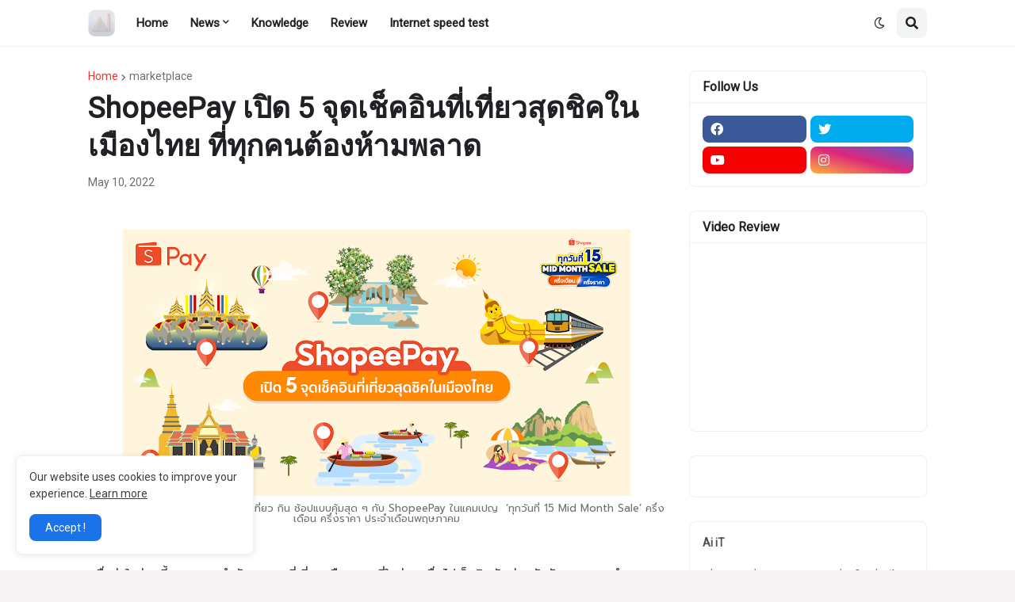

--- FILE ---
content_type: text/html; charset=UTF-8
request_url: https://www.ai-it.tech/b/stats?style=BLACK_TRANSPARENT&timeRange=ALL_TIME&token=APq4FmA3g9wUIcTsEBOLr2hGh5FgR0MzKjiWYRQJaX6d_-naidKW_qiZYv7WD7rGC4kc4yIshd6GGSlXU0tpVnKQAHIut__GJA
body_size: 45
content:
{"total":3870031,"sparklineOptions":{"backgroundColor":{"fillOpacity":0.1,"fill":"#000000"},"series":[{"areaOpacity":0.3,"color":"#202020"}]},"sparklineData":[[0,71],[1,73],[2,82],[3,83],[4,84],[5,77],[6,90],[7,85],[8,84],[9,89],[10,84],[11,91],[12,89],[13,98],[14,98],[15,95],[16,99],[17,100],[18,93],[19,93],[20,99],[21,77],[22,79],[23,80],[24,90],[25,82],[26,96],[27,80],[28,86],[29,4]],"nextTickMs":25000}

--- FILE ---
content_type: text/html; charset=utf-8
request_url: https://www.google.com/recaptcha/api2/aframe
body_size: 266
content:
<!DOCTYPE HTML><html><head><meta http-equiv="content-type" content="text/html; charset=UTF-8"></head><body><script nonce="COvEfiAwohMPS-OsRs_m1Q">/** Anti-fraud and anti-abuse applications only. See google.com/recaptcha */ try{var clients={'sodar':'https://pagead2.googlesyndication.com/pagead/sodar?'};window.addEventListener("message",function(a){try{if(a.source===window.parent){var b=JSON.parse(a.data);var c=clients[b['id']];if(c){var d=document.createElement('img');d.src=c+b['params']+'&rc='+(localStorage.getItem("rc::a")?sessionStorage.getItem("rc::b"):"");window.document.body.appendChild(d);sessionStorage.setItem("rc::e",parseInt(sessionStorage.getItem("rc::e")||0)+1);localStorage.setItem("rc::h",'1769909289623');}}}catch(b){}});window.parent.postMessage("_grecaptcha_ready", "*");}catch(b){}</script></body></html>